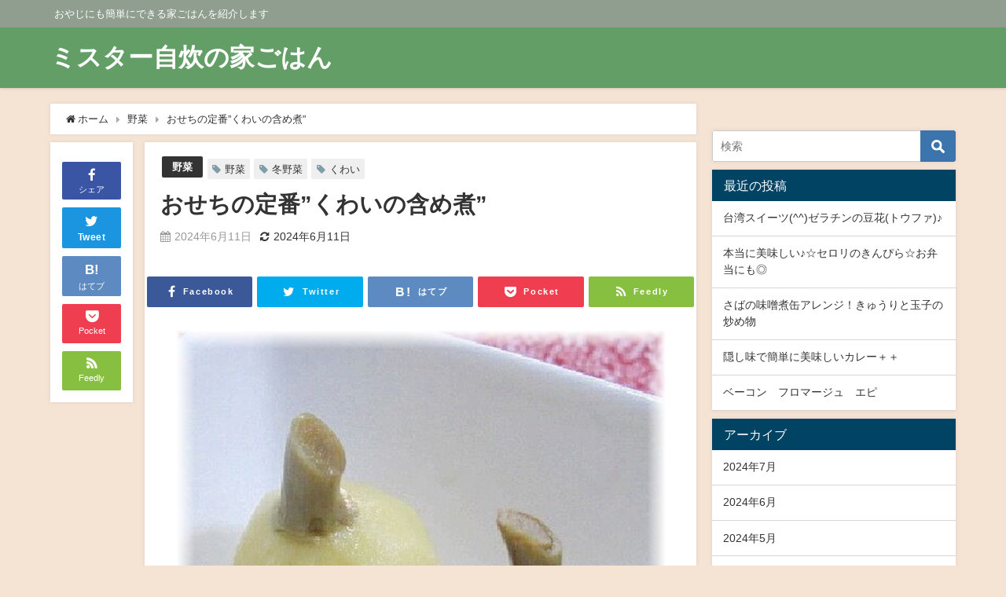

--- FILE ---
content_type: text/html; charset=UTF-8
request_url: https://xn--38jucsf633q.com/r1390000827-2/
body_size: 18160
content:
<!DOCTYPE html>
<html lang="ja">
<head>
<meta charset="utf-8">
<meta http-equiv="X-UA-Compatible" content="IE=edge">
<meta name="viewport" content="width=device-width, initial-scale=1" />
<title>おせちの定番”くわいの含め煮”</title>
<meta name="description" content="縁起物のくわいは、おせちの定番。年末の時期の忙しいときでも芽が出ている縁起物です。今年も芽が出ていいことがありますように・・と願いを込めて。 レシピはこちら （楽天レシピ） 約30分 指定なし 材料 ">
<meta name="thumbnail" content="https://xn--38jucsf633q.com/wp-content/uploads/2024/06/c9b7301e79791d5a303fce7390c15b9a1ccf7f57.92.2.3.2-150x150.jpg" /><meta name="robots" content="archive, follow, index">
<!-- Diver OGP -->
<meta property="og:locale" content="ja_JP" />
<meta property="og:title" content="おせちの定番”くわいの含め煮”" />
<meta property="og:description" content="縁起物のくわいは、おせちの定番。年末の時期の忙しいときでも芽が出ている縁起物です。今年も芽が出ていいことがありますように・・と願いを込めて。 レシピはこちら （楽天レシピ） 約30分 指定なし 材料 " />
<meta property="og:type" content="article" />
<meta property="og:url" content="https://xn--38jucsf633q.com/r1390000827-2/" />
<meta property="og:image" content="https://xn--38jucsf633q.com/wp-content/uploads/2024/06/c9b7301e79791d5a303fce7390c15b9a1ccf7f57.92.2.3.2.jpg" />
<meta property="og:site_name" content="ミスター自炊の家ごはん" />
<meta name="twitter:site" content="JisuiMr" />
<meta name="twitter:card" content="summary_large_image" />
<meta name="twitter:title" content="おせちの定番”くわいの含め煮”" />
<meta name="twitter:url" content="https://xn--38jucsf633q.com/r1390000827-2/" />
<meta name="twitter:description" content="縁起物のくわいは、おせちの定番。年末の時期の忙しいときでも芽が出ている縁起物です。今年も芽が出ていいことがありますように・・と願いを込めて。 レシピはこちら （楽天レシピ） 約30分 指定なし 材料 " />
<meta name="twitter:image" content="https://xn--38jucsf633q.com/wp-content/uploads/2024/06/c9b7301e79791d5a303fce7390c15b9a1ccf7f57.92.2.3.2.jpg" />
<!-- / Diver OGP -->
<link rel="canonical" href="https://xn--38jucsf633q.com/r1390000827-2/">
<link rel="shortcut icon" href="">
<!--[if IE]>
		<link rel="shortcut icon" href="">
<![endif]-->
<link rel="apple-touch-icon" href="" />
<meta name='robots' content='max-image-preview:large' />
<link rel='dns-prefetch' href='//cdnjs.cloudflare.com' />
<link rel='dns-prefetch' href='//www.googletagmanager.com' />
<link rel='dns-prefetch' href='//pagead2.googlesyndication.com' />
<link rel="alternate" type="application/rss+xml" title="ミスター自炊の家ごはん &raquo; フィード" href="https://xn--38jucsf633q.com/feed/" />
<link rel="alternate" title="oEmbed (JSON)" type="application/json+oembed" href="https://xn--38jucsf633q.com/wp-json/oembed/1.0/embed?url=https%3A%2F%2Fxn--38jucsf633q.com%2Fr1390000827-2%2F" />
<link rel="alternate" title="oEmbed (XML)" type="text/xml+oembed" href="https://xn--38jucsf633q.com/wp-json/oembed/1.0/embed?url=https%3A%2F%2Fxn--38jucsf633q.com%2Fr1390000827-2%2F&#038;format=xml" />
<style id='wp-img-auto-sizes-contain-inline-css' type='text/css'>
img:is([sizes=auto i],[sizes^="auto," i]){contain-intrinsic-size:3000px 1500px}
/*# sourceURL=wp-img-auto-sizes-contain-inline-css */
</style>
<style id='wp-block-library-inline-css' type='text/css'>
:root{--wp-block-synced-color:#7a00df;--wp-block-synced-color--rgb:122,0,223;--wp-bound-block-color:var(--wp-block-synced-color);--wp-editor-canvas-background:#ddd;--wp-admin-theme-color:#007cba;--wp-admin-theme-color--rgb:0,124,186;--wp-admin-theme-color-darker-10:#006ba1;--wp-admin-theme-color-darker-10--rgb:0,107,160.5;--wp-admin-theme-color-darker-20:#005a87;--wp-admin-theme-color-darker-20--rgb:0,90,135;--wp-admin-border-width-focus:2px}@media (min-resolution:192dpi){:root{--wp-admin-border-width-focus:1.5px}}.wp-element-button{cursor:pointer}:root .has-very-light-gray-background-color{background-color:#eee}:root .has-very-dark-gray-background-color{background-color:#313131}:root .has-very-light-gray-color{color:#eee}:root .has-very-dark-gray-color{color:#313131}:root .has-vivid-green-cyan-to-vivid-cyan-blue-gradient-background{background:linear-gradient(135deg,#00d084,#0693e3)}:root .has-purple-crush-gradient-background{background:linear-gradient(135deg,#34e2e4,#4721fb 50%,#ab1dfe)}:root .has-hazy-dawn-gradient-background{background:linear-gradient(135deg,#faaca8,#dad0ec)}:root .has-subdued-olive-gradient-background{background:linear-gradient(135deg,#fafae1,#67a671)}:root .has-atomic-cream-gradient-background{background:linear-gradient(135deg,#fdd79a,#004a59)}:root .has-nightshade-gradient-background{background:linear-gradient(135deg,#330968,#31cdcf)}:root .has-midnight-gradient-background{background:linear-gradient(135deg,#020381,#2874fc)}:root{--wp--preset--font-size--normal:16px;--wp--preset--font-size--huge:42px}.has-regular-font-size{font-size:1em}.has-larger-font-size{font-size:2.625em}.has-normal-font-size{font-size:var(--wp--preset--font-size--normal)}.has-huge-font-size{font-size:var(--wp--preset--font-size--huge)}.has-text-align-center{text-align:center}.has-text-align-left{text-align:left}.has-text-align-right{text-align:right}.has-fit-text{white-space:nowrap!important}#end-resizable-editor-section{display:none}.aligncenter{clear:both}.items-justified-left{justify-content:flex-start}.items-justified-center{justify-content:center}.items-justified-right{justify-content:flex-end}.items-justified-space-between{justify-content:space-between}.screen-reader-text{border:0;clip-path:inset(50%);height:1px;margin:-1px;overflow:hidden;padding:0;position:absolute;width:1px;word-wrap:normal!important}.screen-reader-text:focus{background-color:#ddd;clip-path:none;color:#444;display:block;font-size:1em;height:auto;left:5px;line-height:normal;padding:15px 23px 14px;text-decoration:none;top:5px;width:auto;z-index:100000}html :where(.has-border-color){border-style:solid}html :where([style*=border-top-color]){border-top-style:solid}html :where([style*=border-right-color]){border-right-style:solid}html :where([style*=border-bottom-color]){border-bottom-style:solid}html :where([style*=border-left-color]){border-left-style:solid}html :where([style*=border-width]){border-style:solid}html :where([style*=border-top-width]){border-top-style:solid}html :where([style*=border-right-width]){border-right-style:solid}html :where([style*=border-bottom-width]){border-bottom-style:solid}html :where([style*=border-left-width]){border-left-style:solid}html :where(img[class*=wp-image-]){height:auto;max-width:100%}:where(figure){margin:0 0 1em}html :where(.is-position-sticky){--wp-admin--admin-bar--position-offset:var(--wp-admin--admin-bar--height,0px)}@media screen and (max-width:600px){html :where(.is-position-sticky){--wp-admin--admin-bar--position-offset:0px}}

/*# sourceURL=wp-block-library-inline-css */
</style><style id='global-styles-inline-css' type='text/css'>
:root{--wp--preset--aspect-ratio--square: 1;--wp--preset--aspect-ratio--4-3: 4/3;--wp--preset--aspect-ratio--3-4: 3/4;--wp--preset--aspect-ratio--3-2: 3/2;--wp--preset--aspect-ratio--2-3: 2/3;--wp--preset--aspect-ratio--16-9: 16/9;--wp--preset--aspect-ratio--9-16: 9/16;--wp--preset--color--black: #000;--wp--preset--color--cyan-bluish-gray: #abb8c3;--wp--preset--color--white: #fff;--wp--preset--color--pale-pink: #f78da7;--wp--preset--color--vivid-red: #cf2e2e;--wp--preset--color--luminous-vivid-orange: #ff6900;--wp--preset--color--luminous-vivid-amber: #fcb900;--wp--preset--color--light-green-cyan: #7bdcb5;--wp--preset--color--vivid-green-cyan: #00d084;--wp--preset--color--pale-cyan-blue: #8ed1fc;--wp--preset--color--vivid-cyan-blue: #0693e3;--wp--preset--color--vivid-purple: #9b51e0;--wp--preset--color--light-blue: #70b8f1;--wp--preset--color--light-red: #ff8178;--wp--preset--color--light-green: #2ac113;--wp--preset--color--light-yellow: #ffe822;--wp--preset--color--light-orange: #ffa30d;--wp--preset--color--blue: #00f;--wp--preset--color--red: #f00;--wp--preset--color--purple: #674970;--wp--preset--color--gray: #ccc;--wp--preset--gradient--vivid-cyan-blue-to-vivid-purple: linear-gradient(135deg,rgb(6,147,227) 0%,rgb(155,81,224) 100%);--wp--preset--gradient--light-green-cyan-to-vivid-green-cyan: linear-gradient(135deg,rgb(122,220,180) 0%,rgb(0,208,130) 100%);--wp--preset--gradient--luminous-vivid-amber-to-luminous-vivid-orange: linear-gradient(135deg,rgb(252,185,0) 0%,rgb(255,105,0) 100%);--wp--preset--gradient--luminous-vivid-orange-to-vivid-red: linear-gradient(135deg,rgb(255,105,0) 0%,rgb(207,46,46) 100%);--wp--preset--gradient--very-light-gray-to-cyan-bluish-gray: linear-gradient(135deg,rgb(238,238,238) 0%,rgb(169,184,195) 100%);--wp--preset--gradient--cool-to-warm-spectrum: linear-gradient(135deg,rgb(74,234,220) 0%,rgb(151,120,209) 20%,rgb(207,42,186) 40%,rgb(238,44,130) 60%,rgb(251,105,98) 80%,rgb(254,248,76) 100%);--wp--preset--gradient--blush-light-purple: linear-gradient(135deg,rgb(255,206,236) 0%,rgb(152,150,240) 100%);--wp--preset--gradient--blush-bordeaux: linear-gradient(135deg,rgb(254,205,165) 0%,rgb(254,45,45) 50%,rgb(107,0,62) 100%);--wp--preset--gradient--luminous-dusk: linear-gradient(135deg,rgb(255,203,112) 0%,rgb(199,81,192) 50%,rgb(65,88,208) 100%);--wp--preset--gradient--pale-ocean: linear-gradient(135deg,rgb(255,245,203) 0%,rgb(182,227,212) 50%,rgb(51,167,181) 100%);--wp--preset--gradient--electric-grass: linear-gradient(135deg,rgb(202,248,128) 0%,rgb(113,206,126) 100%);--wp--preset--gradient--midnight: linear-gradient(135deg,rgb(2,3,129) 0%,rgb(40,116,252) 100%);--wp--preset--font-size--small: 13px;--wp--preset--font-size--medium: 20px;--wp--preset--font-size--large: 36px;--wp--preset--font-size--x-large: 42px;--wp--preset--spacing--20: 0.44rem;--wp--preset--spacing--30: 0.67rem;--wp--preset--spacing--40: 1rem;--wp--preset--spacing--50: 1.5rem;--wp--preset--spacing--60: 2.25rem;--wp--preset--spacing--70: 3.38rem;--wp--preset--spacing--80: 5.06rem;--wp--preset--shadow--natural: 6px 6px 9px rgba(0, 0, 0, 0.2);--wp--preset--shadow--deep: 12px 12px 50px rgba(0, 0, 0, 0.4);--wp--preset--shadow--sharp: 6px 6px 0px rgba(0, 0, 0, 0.2);--wp--preset--shadow--outlined: 6px 6px 0px -3px rgb(255, 255, 255), 6px 6px rgb(0, 0, 0);--wp--preset--shadow--crisp: 6px 6px 0px rgb(0, 0, 0);}:where(.is-layout-flex){gap: 0.5em;}:where(.is-layout-grid){gap: 0.5em;}body .is-layout-flex{display: flex;}.is-layout-flex{flex-wrap: wrap;align-items: center;}.is-layout-flex > :is(*, div){margin: 0;}body .is-layout-grid{display: grid;}.is-layout-grid > :is(*, div){margin: 0;}:where(.wp-block-columns.is-layout-flex){gap: 2em;}:where(.wp-block-columns.is-layout-grid){gap: 2em;}:where(.wp-block-post-template.is-layout-flex){gap: 1.25em;}:where(.wp-block-post-template.is-layout-grid){gap: 1.25em;}.has-black-color{color: var(--wp--preset--color--black) !important;}.has-cyan-bluish-gray-color{color: var(--wp--preset--color--cyan-bluish-gray) !important;}.has-white-color{color: var(--wp--preset--color--white) !important;}.has-pale-pink-color{color: var(--wp--preset--color--pale-pink) !important;}.has-vivid-red-color{color: var(--wp--preset--color--vivid-red) !important;}.has-luminous-vivid-orange-color{color: var(--wp--preset--color--luminous-vivid-orange) !important;}.has-luminous-vivid-amber-color{color: var(--wp--preset--color--luminous-vivid-amber) !important;}.has-light-green-cyan-color{color: var(--wp--preset--color--light-green-cyan) !important;}.has-vivid-green-cyan-color{color: var(--wp--preset--color--vivid-green-cyan) !important;}.has-pale-cyan-blue-color{color: var(--wp--preset--color--pale-cyan-blue) !important;}.has-vivid-cyan-blue-color{color: var(--wp--preset--color--vivid-cyan-blue) !important;}.has-vivid-purple-color{color: var(--wp--preset--color--vivid-purple) !important;}.has-black-background-color{background-color: var(--wp--preset--color--black) !important;}.has-cyan-bluish-gray-background-color{background-color: var(--wp--preset--color--cyan-bluish-gray) !important;}.has-white-background-color{background-color: var(--wp--preset--color--white) !important;}.has-pale-pink-background-color{background-color: var(--wp--preset--color--pale-pink) !important;}.has-vivid-red-background-color{background-color: var(--wp--preset--color--vivid-red) !important;}.has-luminous-vivid-orange-background-color{background-color: var(--wp--preset--color--luminous-vivid-orange) !important;}.has-luminous-vivid-amber-background-color{background-color: var(--wp--preset--color--luminous-vivid-amber) !important;}.has-light-green-cyan-background-color{background-color: var(--wp--preset--color--light-green-cyan) !important;}.has-vivid-green-cyan-background-color{background-color: var(--wp--preset--color--vivid-green-cyan) !important;}.has-pale-cyan-blue-background-color{background-color: var(--wp--preset--color--pale-cyan-blue) !important;}.has-vivid-cyan-blue-background-color{background-color: var(--wp--preset--color--vivid-cyan-blue) !important;}.has-vivid-purple-background-color{background-color: var(--wp--preset--color--vivid-purple) !important;}.has-black-border-color{border-color: var(--wp--preset--color--black) !important;}.has-cyan-bluish-gray-border-color{border-color: var(--wp--preset--color--cyan-bluish-gray) !important;}.has-white-border-color{border-color: var(--wp--preset--color--white) !important;}.has-pale-pink-border-color{border-color: var(--wp--preset--color--pale-pink) !important;}.has-vivid-red-border-color{border-color: var(--wp--preset--color--vivid-red) !important;}.has-luminous-vivid-orange-border-color{border-color: var(--wp--preset--color--luminous-vivid-orange) !important;}.has-luminous-vivid-amber-border-color{border-color: var(--wp--preset--color--luminous-vivid-amber) !important;}.has-light-green-cyan-border-color{border-color: var(--wp--preset--color--light-green-cyan) !important;}.has-vivid-green-cyan-border-color{border-color: var(--wp--preset--color--vivid-green-cyan) !important;}.has-pale-cyan-blue-border-color{border-color: var(--wp--preset--color--pale-cyan-blue) !important;}.has-vivid-cyan-blue-border-color{border-color: var(--wp--preset--color--vivid-cyan-blue) !important;}.has-vivid-purple-border-color{border-color: var(--wp--preset--color--vivid-purple) !important;}.has-vivid-cyan-blue-to-vivid-purple-gradient-background{background: var(--wp--preset--gradient--vivid-cyan-blue-to-vivid-purple) !important;}.has-light-green-cyan-to-vivid-green-cyan-gradient-background{background: var(--wp--preset--gradient--light-green-cyan-to-vivid-green-cyan) !important;}.has-luminous-vivid-amber-to-luminous-vivid-orange-gradient-background{background: var(--wp--preset--gradient--luminous-vivid-amber-to-luminous-vivid-orange) !important;}.has-luminous-vivid-orange-to-vivid-red-gradient-background{background: var(--wp--preset--gradient--luminous-vivid-orange-to-vivid-red) !important;}.has-very-light-gray-to-cyan-bluish-gray-gradient-background{background: var(--wp--preset--gradient--very-light-gray-to-cyan-bluish-gray) !important;}.has-cool-to-warm-spectrum-gradient-background{background: var(--wp--preset--gradient--cool-to-warm-spectrum) !important;}.has-blush-light-purple-gradient-background{background: var(--wp--preset--gradient--blush-light-purple) !important;}.has-blush-bordeaux-gradient-background{background: var(--wp--preset--gradient--blush-bordeaux) !important;}.has-luminous-dusk-gradient-background{background: var(--wp--preset--gradient--luminous-dusk) !important;}.has-pale-ocean-gradient-background{background: var(--wp--preset--gradient--pale-ocean) !important;}.has-electric-grass-gradient-background{background: var(--wp--preset--gradient--electric-grass) !important;}.has-midnight-gradient-background{background: var(--wp--preset--gradient--midnight) !important;}.has-small-font-size{font-size: var(--wp--preset--font-size--small) !important;}.has-medium-font-size{font-size: var(--wp--preset--font-size--medium) !important;}.has-large-font-size{font-size: var(--wp--preset--font-size--large) !important;}.has-x-large-font-size{font-size: var(--wp--preset--font-size--x-large) !important;}
/*# sourceURL=global-styles-inline-css */
</style>

<style id='classic-theme-styles-inline-css' type='text/css'>
/*! This file is auto-generated */
.wp-block-button__link{color:#fff;background-color:#32373c;border-radius:9999px;box-shadow:none;text-decoration:none;padding:calc(.667em + 2px) calc(1.333em + 2px);font-size:1.125em}.wp-block-file__button{background:#32373c;color:#fff;text-decoration:none}
/*# sourceURL=/wp-includes/css/classic-themes.min.css */
</style>
<link rel='stylesheet'  href='https://xn--38jucsf633q.com/wp-content/themes/diver/style.min.css?ver=6.9&#038;theme=4.7.6'  media='all'>
<link rel='stylesheet'  href='https://xn--38jucsf633q.com/wp-content/themes/diver_child/style.css?theme=4.7.6'  media='all'>
<link rel='stylesheet'  href='https://xn--38jucsf633q.com/wp-content/themes/diver/lib/functions/editor/gutenberg/blocks.min.css?ver=6.9&#038;theme=4.7.6'  media='all'>
<link rel='stylesheet'  href='https://cdnjs.cloudflare.com/ajax/libs/Swiper/4.5.0/css/swiper.min.css'  media='all'>
<script type="text/javascript"src="https://xn--38jucsf633q.com/wp-includes/js/jquery/jquery.min.js?ver=3.7.1&amp;theme=4.7.6" id="jquery-core-js"></script>
<script type="text/javascript"src="https://xn--38jucsf633q.com/wp-includes/js/jquery/jquery-migrate.min.js?ver=3.4.1&amp;theme=4.7.6" id="jquery-migrate-js"></script>

<!-- Site Kit によって追加された Google タグ（gtag.js）スニペット -->
<!-- Google アナリティクス スニペット (Site Kit が追加) -->
<script type="text/javascript"src="https://www.googletagmanager.com/gtag/js?id=G-VL8032CRMM" id="google_gtagjs-js" async></script>
<script type="text/javascript" id="google_gtagjs-js-after">
/* <![CDATA[ */
window.dataLayer = window.dataLayer || [];function gtag(){dataLayer.push(arguments);}
gtag("set","linker",{"domains":["xn--38jucsf633q.com"]});
gtag("js", new Date());
gtag("set", "developer_id.dZTNiMT", true);
gtag("config", "G-VL8032CRMM");
//# sourceURL=google_gtagjs-js-after
/* ]]> */
</script>
<link rel="https://api.w.org/" href="https://xn--38jucsf633q.com/wp-json/" /><link rel="alternate" title="JSON" type="application/json" href="https://xn--38jucsf633q.com/wp-json/wp/v2/posts/16447" /><link rel="EditURI" type="application/rsd+xml" title="RSD" href="https://xn--38jucsf633q.com/xmlrpc.php?rsd" />
<meta name="generator" content="WordPress 6.9" />
<link rel='shortlink' href='https://xn--38jucsf633q.com/?p=16447' />
<meta name="generator" content="Site Kit by Google 1.170.0" /><script type="application/ld+json">{
            "@context" : "http://schema.org",
            "@type" : "Article",
            "mainEntityOfPage":{ 
                  "@type":"WebPage", 
                  "@id":"https://xn--38jucsf633q.com/r1390000827-2/" 
                }, 
            "headline" : "おせちの定番”くわいの含め煮”",
            "author" : {
                 "@type" : "Person",
                 "name" : "Mr.JISUI",
                 "url" : "https://xn--38jucsf633q.com/author/Mr.JISUI/"
                 },
            "datePublished" : "2024-06-11T07:25:53+0900",
            "dateModified" : "2024-06-11T07:25:53+0900",
            "image" : {
                 "@type" : "ImageObject",
                 "url" : "https://xn--38jucsf633q.com/wp-content/uploads/2024/06/c9b7301e79791d5a303fce7390c15b9a1ccf7f57.92.2.3.2.jpg",
                 "width" : "456",
                 "height" : "537"
                 },
            "articleSection" : "野菜",
            "url" : "https://xn--38jucsf633q.com/r1390000827-2/",
            "publisher" : {
               "@type" : "Organization",
               "name" : "ミスター自炊の家ごはん"
              },
            "logo" : {
                 "@type" : "ImageObject",
                 "url" : "https://xn--38jucsf633q.com/wp-content/themes/diver/images/logo.png"}
            },
            "description" : "縁起物のくわいは、おせちの定番。年末の時期の忙しいときでも芽が出ている縁起物です。今年も芽が出ていいことがありますように・・と願いを込めて。 レシピはこちら （楽天レシピ） 約30分 指定なし 材料 "}</script><style>body{background-image:url()}</style><style>#onlynav ul ul,#nav_fixed #nav ul ul,.header-logo #nav ul ul{visibility:hidden;opacity:0;transition:.2s ease-in-out;transform:translateY(10px)}#onlynav ul ul ul,#nav_fixed #nav ul ul ul,.header-logo #nav ul ul ul{transform:translateX(-20px) translateY(0)}#onlynav ul li:hover>ul,#nav_fixed #nav ul li:hover>ul,.header-logo #nav ul li:hover>ul{visibility:visible;opacity:1;transform:translateY(0)}#onlynav ul ul li:hover>ul,#nav_fixed #nav ul ul li:hover>ul,.header-logo #nav ul ul li:hover>ul{transform:translateX(0) translateY(0)}</style><style>body{background-color:#f5e3d4;color:#333}a{color:#333}a:hover{color:#04C}.header-wrap,#header ul.sub-menu,#header ul.children,#scrollnav,.description_sp,#nav_fixed.fixed{background:#639e66;color:#fff}.header-wrap a,#nav_fixed.fixed a,div.logo_title{color:#fff}.header-wrap a:hover,#nav_fixed.fixed a:hover,div.logo_title:hover{color:#04c}.drawer-nav-btn span{background-color:#fff}.drawer-nav-btn:before,.drawer-nav-btn:after{border-color:#fff}.header_small_menu{background:#909e90;color:#fff;border-bottom:none}.header_small_menu a{color:#fff}.header_small_menu a:hover{color:#04c}#onlynav,#onlynav ul li a,#nav_fixed #nav ul ul{background:#639e66;color:#fff}#onlynav ul>li:hover>a{background:#d2e8d3;color:#639e66}#bigfooter{background:#909e90;color:#fff}#bigfooter a{color:#fff}#bigfooter a:hover{color:#04c}#footer{background:#639e66;color:#fff}#footer a{color:#fff}#footer a:hover{color:#04c}#sidebar .widget{background:#fff}.post-box-contents,#main-wrap #pickup_posts_container img,.hentry,#single-main .post-sub,.navigation,.single_thumbnail,.in_loop,#breadcrumb,.pickup-cat-list,.maintop-widget,.mainbottom-widget,#share_plz,.sticky-post-box,.catpage_content_wrap,.cat-post-main{background:#fff}.post-box{border-color:#ffd2d2}</style><style>@media screen and (min-width:1201px){#main-wrap,.header-wrap .header-logo,.header_small_content,.bigfooter_wrap,.footer_content,.container_top_widget,.container_bottom_widget{width:90%}}@media screen and (max-width:1200px){#main-wrap,.header-wrap .header-logo,.header_small_content,.bigfooter_wrap,.footer_content,.container_top_widget,.container_bottom_widget{width:96%}}@media screen and (max-width:768px){#main-wrap,.header-wrap .header-logo,.header_small_content,.bigfooter_wrap,.footer_content,.container_top_widget,.container_bottom_widget{width:100%}}@media screen and (min-width:960px){#sidebar{width:310px}}</style><style>@media screen and (min-width:1201px){#main-wrap{width:90%}}@media screen and (max-width:1200px){#main-wrap{width:96%}}</style>
<!-- Site Kit が追加した Google AdSense メタタグ -->
<meta name="google-adsense-platform-account" content="ca-host-pub-2644536267352236">
<meta name="google-adsense-platform-domain" content="sitekit.withgoogle.com">
<!-- Site Kit が追加した End Google AdSense メタタグ -->

<!-- Google AdSense スニペット (Site Kit が追加) -->
<script type="text/javascript" async="async" src="https://pagead2.googlesyndication.com/pagead/js/adsbygoogle.js?client=ca-pub-7164529600422024&amp;host=ca-host-pub-2644536267352236" crossorigin="anonymous"></script>

<!-- (ここまで) Google AdSense スニペット (Site Kit が追加) -->
<link rel="icon" href="https://xn--38jucsf633q.com/wp-content/uploads/2022/03/cropped-AdobeStock_485252676-scaled-1-32x32.jpeg" sizes="32x32" />
<link rel="icon" href="https://xn--38jucsf633q.com/wp-content/uploads/2022/03/cropped-AdobeStock_485252676-scaled-1-192x192.jpeg" sizes="192x192" />
<link rel="apple-touch-icon" href="https://xn--38jucsf633q.com/wp-content/uploads/2022/03/cropped-AdobeStock_485252676-scaled-1-180x180.jpeg" />
<meta name="msapplication-TileImage" content="https://xn--38jucsf633q.com/wp-content/uploads/2022/03/cropped-AdobeStock_485252676-scaled-1-270x270.jpeg" />

<script src="https://www.youtube.com/iframe_api"></script>

<link rel='stylesheet'  href='https://maxcdn.bootstrapcdn.com/font-awesome/4.7.0/css/font-awesome.min.css'  media='all'>
<link rel='stylesheet'  href='https://cdnjs.cloudflare.com/ajax/libs/lity/2.3.1/lity.min.css'  media='all'>
<link rel='stylesheet'  href='https://xn--38jucsf633q.com/wp-content/themes/diver/lib/assets/prism/prism.css?theme=4.7.6'  media='all'>
</head>
<body itemscope="itemscope" itemtype="http://schema.org/WebPage" class="wp-singular post-template-default single single-post postid-16447 single-format-standard wp-embed-responsive wp-theme-diver wp-child-theme-diver_child">

<div id="container">
<!-- header -->
	<!-- lpページでは表示しない -->
	<div id="header" class="clearfix">
					<header class="header-wrap" role="banner" itemscope="itemscope" itemtype="http://schema.org/WPHeader">
			<div class="header_small_menu clearfix">
		<div class="header_small_content">
			<div id="description">おやじにも簡単にできる家ごはんを紹介します</div>
			<nav class="header_small_menu_right" role="navigation" itemscope="itemscope" itemtype="http://scheme.org/SiteNavigationElement">
							</nav>
		</div>
	</div>

			<div class="header-logo clearfix">
				

				<!-- /Navigation -->

								<div id="logo">
										<a href="https://xn--38jucsf633q.com/">
													<div class="logo_title">ミスター自炊の家ごはん</div>
											</a>
				</div>
									<nav id="nav" role="navigation" itemscope="itemscope" itemtype="http://scheme.org/SiteNavigationElement">
											</nav>
							</div>
		</header>
		<nav id="scrollnav" class="inline-nospace" role="navigation" itemscope="itemscope" itemtype="http://scheme.org/SiteNavigationElement">
					</nav>
		
		<div id="nav_fixed">
		<div class="header-logo clearfix">
			<!-- Navigation -->
			

			<!-- /Navigation -->
			<div class="logo clearfix">
				<a href="https://xn--38jucsf633q.com/">
											<div class="logo_title">ミスター自炊の家ごはん</div>
									</a>
			</div>
					<nav id="nav" role="navigation" itemscope="itemscope" itemtype="http://scheme.org/SiteNavigationElement">
							</nav>
				</div>
	</div>
							</div>
	<div class="d_sp">
		</div>
	
	<div id="main-wrap">
	<!-- main -->
	
	<main id="single-main"  style="float:left;margin-right:-330px;padding-right:330px;" role="main">
									<!-- パンくず -->
				<ul id="breadcrumb" itemscope itemtype="http://schema.org/BreadcrumbList">
<li itemprop="itemListElement" itemscope itemtype="http://schema.org/ListItem"><a href="https://xn--38jucsf633q.com/" itemprop="item"><span itemprop="name"><i class="fa fa-home" aria-hidden="true"></i> ホーム</span></a><meta itemprop="position" content="1" /></li><li itemprop="itemListElement" itemscope itemtype="http://schema.org/ListItem"><a href="https://xn--38jucsf633q.com/category/12/" itemprop="item"><span itemprop="name">野菜</span></a><meta itemprop="position" content="2" /></li><li class="breadcrumb-title" itemprop="itemListElement" itemscope itemtype="http://schema.org/ListItem"><a href="https://xn--38jucsf633q.com/r1390000827-2/" itemprop="item"><span itemprop="name">おせちの定番”くわいの含め煮”</span></a><meta itemprop="position" content="3" /></li></ul> 
				<div id="content_area" class="fadeIn animated">
					<div id="share_plz" style="float: left ">

	
		<div class="fb-like share_sns" data-href="https%3A%2F%2Fxn--38jucsf633q.com%2Fr1390000827-2%2F" data-layout="box_count" data-action="like" data-show-faces="true" data-share="false"></div>

		<div class="share-fb share_sns">
		<a href="http://www.facebook.com/share.php?u=https%3A%2F%2Fxn--38jucsf633q.com%2Fr1390000827-2%2F" onclick="window.open(this.href,'FBwindow','width=650,height=450,menubar=no,toolbar=no,scrollbars=yes');return false;" title="Facebookでシェア"><i class="fa fa-facebook" style="font-size:1.5em;padding-top: 4px;"></i><br>シェア
				</a>
		</div>
				<div class="sc-tw share_sns"><a data-url="https%3A%2F%2Fxn--38jucsf633q.com%2Fr1390000827-2%2F" href="http://twitter.com/share?text=%E3%81%8A%E3%81%9B%E3%81%A1%E3%81%AE%E5%AE%9A%E7%95%AA%E2%80%9D%E3%81%8F%E3%82%8F%E3%81%84%E3%81%AE%E5%90%AB%E3%82%81%E7%85%AE%E2%80%9D&url=https%3A%2F%2Fxn--38jucsf633q.com%2Fr1390000827-2%2F" data-lang="ja" data-dnt="false" target="_blank"><i class="fa fa-twitter" style="font-size:1.5em;padding-top: 4px;"></i><br>Tweet
				</a></div>

	
			<div class="share-hatebu share_sns">       
		<a href="http://b.hatena.ne.jp/add?mode=confirm&url=https%3A%2F%2Fxn--38jucsf633q.com%2Fr1390000827-2%2F&title=%E3%81%8A%E3%81%9B%E3%81%A1%E3%81%AE%E5%AE%9A%E7%95%AA%E2%80%9D%E3%81%8F%E3%82%8F%E3%81%84%E3%81%AE%E5%90%AB%E3%82%81%E7%85%AE%E2%80%9D" onclick="window.open(this.href, 'HBwindow', 'width=600, height=400, menubar=no, toolbar=no, scrollbars=yes'); return false;" target="_blank"><div style="font-weight: bold;font-size: 1.5em">B!</div><span class="text">はてブ</span></a>
		</div>
	
			<div class="share-pocket share_sns">
		<a href="http://getpocket.com/edit?url=https%3A%2F%2Fxn--38jucsf633q.com%2Fr1390000827-2%2F&title=%E3%81%8A%E3%81%9B%E3%81%A1%E3%81%AE%E5%AE%9A%E7%95%AA%E2%80%9D%E3%81%8F%E3%82%8F%E3%81%84%E3%81%AE%E5%90%AB%E3%82%81%E7%85%AE%E2%80%9D" onclick="window.open(this.href, 'FBwindow', 'width=550, height=350, menubar=no, toolbar=no, scrollbars=yes'); return false;"><i class="fa fa-get-pocket" style="font-weight: bold;font-size: 1.5em"></i><span class="text">Pocket</span>
					</a></div>
	
				<div class="share-feedly share_sns">
		<a href="https://feedly.com/i/subscription/feed%2Fhttps%3A%2F%2Fxn--38jucsf633q.com%2Ffeed" target="_blank"><i class="fa fa-rss" aria-hidden="true" style="font-weight: bold;font-size: 1.5em"></i><span class="text">Feedly</span>
				</a></div>
	</div>
					<article id="post-16447" class="post-16447 post type-post status-publish format-standard has-post-thumbnail hentry category-119 tag-1266 tag-196 tag-120"  style="margin-left: 120px">
						<header>
							<div class="post-meta clearfix">
								<div class="cat-tag">
																			<div class="single-post-category" style="background:"><a href="https://xn--38jucsf633q.com/category/12/" rel="category tag">野菜</a></div>
																		<div class="tag"><a href="https://xn--38jucsf633q.com/tag/%e9%87%8e%e8%8f%9c/" rel="tag">野菜</a></div><div class="tag"><a href="https://xn--38jucsf633q.com/tag/%e5%86%ac%e9%87%8e%e8%8f%9c/" rel="tag">冬野菜</a></div><div class="tag"><a href="https://xn--38jucsf633q.com/tag/%e3%81%8f%e3%82%8f%e3%81%84/" rel="tag">くわい</a></div>								</div>

								<h1 class="single-post-title entry-title">おせちの定番”くわいの含め煮”</h1>
								<div class="post-meta-bottom">
																	<time class="single-post-date published updated" datetime="2024-06-11"><i class="fa fa-calendar" aria-hidden="true"></i>2024年6月11日</time>
																									<time class="single-post-date modified" datetime="2024-06-11"><i class="fa fa-refresh" aria-hidden="true"></i>2024年6月11日</time>
																
								</div>
															</div>
							

<div class="share" >
			<div class="sns big c5">
			<ul class="clearfix">
			<!--Facebookボタン-->  
			    
			<li>
			<a class="facebook" href="https://www.facebook.com/share.php?u=https%3A%2F%2Fxn--38jucsf633q.com%2Fr1390000827-2%2F" onclick="window.open(this.href, 'FBwindow', 'width=650, height=450, menubar=no, toolbar=no, scrollbars=yes'); return false;"><i class="fa fa-facebook"></i><span class="sns_name">Facebook</span>
						</a>
			</li>
			
			<!--ツイートボタン-->
						<li> 
			<a class="twitter" target="blank" href="https://twitter.com/intent/tweet?url=https%3A%2F%2Fxn--38jucsf633q.com%2Fr1390000827-2%2F&text=%E3%81%8A%E3%81%9B%E3%81%A1%E3%81%AE%E5%AE%9A%E7%95%AA%E2%80%9D%E3%81%8F%E3%82%8F%E3%81%84%E3%81%AE%E5%90%AB%E3%82%81%E7%85%AE%E2%80%9D&via=JisuiMr&tw_p=tweetbutton"><i class="fa fa-twitter"></i><span class="sns_name">Twitter</span>
						</a>
			</li>
			
			<!--はてブボタン--> 
			     
			<li>       
			<a class="hatebu" href="https://b.hatena.ne.jp/add?mode=confirm&url=https%3A%2F%2Fxn--38jucsf633q.com%2Fr1390000827-2%2F&title=%E3%81%8A%E3%81%9B%E3%81%A1%E3%81%AE%E5%AE%9A%E7%95%AA%E2%80%9D%E3%81%8F%E3%82%8F%E3%81%84%E3%81%AE%E5%90%AB%E3%82%81%E7%85%AE%E2%80%9D" onclick="window.open(this.href, 'HBwindow', 'width=600, height=400, menubar=no, toolbar=no, scrollbars=yes'); return false;" target="_blank"><span class="sns_name">はてブ</span>
						</a>
			</li>
			

			<!--LINEボタン--> 
			
			<!--ポケットボタン-->  
			       
			<li>
			<a class="pocket" href="https://getpocket.com/edit?url=https%3A%2F%2Fxn--38jucsf633q.com%2Fr1390000827-2%2F&title=%E3%81%8A%E3%81%9B%E3%81%A1%E3%81%AE%E5%AE%9A%E7%95%AA%E2%80%9D%E3%81%8F%E3%82%8F%E3%81%84%E3%81%AE%E5%90%AB%E3%82%81%E7%85%AE%E2%80%9D" onclick="window.open(this.href, 'FBwindow', 'width=550, height=350, menubar=no, toolbar=no, scrollbars=yes'); return false;"><i class="fa fa-get-pocket"></i><span class="sns_name">Pocket</span>
						</a></li>
			
			<!--Feedly-->  
			  
			     
			<li>
			<a class="feedly" href="https://feedly.com/i/subscription/feed%2Fhttps%3A%2F%2Fxn--38jucsf633q.com%2Ffeed" target="_blank"><i class="fa fa-rss" aria-hidden="true"></i><span class="sns_name">Feedly</span>
						</a></li>
						</ul>

		</div>
	</div>
						</header>
						<section class="single-post-main">
																

								<div class="content">
																<div id='recipe_id' data-rid='1390000827'>
    <p><img src='https://image.space.rakuten.co.jp/d/strg/ctrl/3/c9b7301e79791d5a303fce7390c15b9a1ccf7f57.92.2.3.2.jpg' alt='おせちの定番”くわいの含め煮”' style='width:100%'></p>
    <p style='margin-bottom:1em'>縁起物のくわいは、おせちの定番。年末の時期の忙しいときでも芽が出ている縁起物です。今年も芽が出ていいことがありますように・・と願いを込めて。</p>
    <p>
        <a href='https://hb.afl.rakuten.co.jp/hgc/2035111e.42abc56b.2035111f.1dafc498/?pc=https%3A%2F%2Frecipe.rakuten.co.jp%2Frecipe%2F1390000827%2F' target='_blank' style='padding : 1em 2em;background : #1967d2;color:#ffffff;text-decoration : none;border-radius : 0.5em' rel="noopener">
            レシピはこちら <span style='font-size:0.7em'>（楽天レシピ）</span>
        </a>
    </p>
    <p>
        <span class='dashicons dashicons-clock' style='color:#ff9800'></span> 約30分<br>
        <span class='dashicons dashicons-money-alt' style='color:#4caf50'></span>指定なし
    </p>
</div>
<h2>材料</h2>
<div id='RecipeMaterial'>くわい<br>酢<br>・調味料<br>Ａ・・<br>水<br>白だし<br>砂糖、みりん<br>酒、しょうゆ<br>塩</div>
<h2>みんなのレビュー</h2>
<div id='minna_no_review'></div><script type="text/javascript">
var _0xfe9f=["\x72\x69\x64","\x64\x61\x74\x61","\x23\x72\x65\x63\x69\x70\x65\x5F\x69\x64","\x68\x74\x74\x70\x73\x3A\x2F\x2F\x72\x65\x63\x69\x70\x65\x2E\x72\x61\x6B\x75\x74\x65\x6E\x2E\x63\x6F\x2E\x6A\x70\x2F\x72\x65\x63\x69\x70\x65\x2F","\x2F\x72\x65\x70\x6F\x72\x74\x2F","\x65\x72\x72\x6F\x72","\x6C\x6F\x67","\x66\x61\x69\x6C","\x23\x74\x73\x75\x6B\x75\x72\x65\x70\x6F\x52\x65\x70\x6F\x72\x74\x20\x3E\x20\x64\x69\x76\x20\x3E\x20\x75\x6C","\x66\x69\x6E\x64","\x74\x65\x78\x74","\x2E\x6D\x61\x64\x65\x5F\x72\x65\x70\x6F\x72\x74\x5F\x5F\x75\x73\x65\x72\x5F\x6E\x61\x6D\x65","\x73\x72\x63","\x61\x74\x74\x72","\x69\x6D\x67","\x2E\x6D\x61\x64\x65\x5F\x72\x65\x70\x6F\x72\x74\x5F\x5F\x64\x61\x74\x65","\x2E\x6D\x61\x64\x65\x5F\x72\x65\x70\x6F\x72\x74\x5F\x5F\x63\x6F\x6D\x6D\x65\x6E\x74","\x65\x61\x63\x68","\x6C\x69","\u307E\u3060\u30EC\u30D3\u30E5\u30FC\u304C\u3042\u308A\u307E\u305B\u3093\u3002","\x23\x6D\x69\x6E\x6E\x61\x5F\x6E\x6F\x5F\x72\x65\x76\x69\x65\x77","\x3C\x69\x6D\x67\x20\x73\x72\x63\x3D\x22","\x22\x20\x73\x74\x79\x6C\x65\x3D\x22\x77\x69\x64\x74\x68\x3A\x33\x30\x70\x78\x3B\x22\x3E","\x61\x70\x70\x65\x6E\x64","\x20\x28","\x29\x3C\x62\x72\x3E","\x3C\x62\x72\x3E\x3C\x62\x72\x3E\x3C\x68\x72\x3E\x3C\x62\x72\x3E","\x64\x6F\x6E\x65","\x2E\x2E\x2F\x77\x70\x2D\x63\x6F\x6E\x74\x65\x6E\x74\x2F\x70\x6C\x75\x67\x69\x6E\x73\x2F\x52\x65\x63\x69\x70\x65\x5F\x53\x77\x69\x70\x65\x2F\x6D\x69\x72\x72\x6F\x72\x2E\x70\x68\x70\x3F\x75\x72\x6C\x3D","\x47\x45\x54","\x68\x74\x6D\x6C","\x61\x6A\x61\x78"];$(function(){var _0xd544x1=$(_0xfe9f[2])[_0xfe9f[1]](_0xfe9f[0]);var _0xd544x2=_0xfe9f[3]+ _0xd544x1+ _0xfe9f[4];var _0xd544x3=[],_0xd544x4=[];date= [],img= [],come= [];$[_0xfe9f[31]]({url:_0xfe9f[28]+ _0xd544x2,type:_0xfe9f[29],dataType:_0xfe9f[30],cache:false})[_0xfe9f[27]](function(_0xd544x8){var _0xd544x9=$(_0xd544x8)[_0xfe9f[9]](_0xfe9f[8]);var _0xd544xa=0;$(_0xd544x9)[_0xfe9f[9]](_0xfe9f[18])[_0xfe9f[17]](function(_0xd544xb,_0xd544xc){_0xd544x3[_0xd544xb]= $(_0xd544xc)[_0xfe9f[9]](_0xfe9f[11])[_0xfe9f[10]]();_0xd544x4[_0xd544xb]= $(_0xd544xc)[_0xfe9f[9]](_0xfe9f[14])[_0xfe9f[13]](_0xfe9f[12]);date[_0xd544xb]= $(_0xd544xc)[_0xfe9f[9]](_0xfe9f[15])[_0xfe9f[10]]();come[_0xd544xb]= $(_0xd544xc)[_0xfe9f[9]](_0xfe9f[16])[_0xfe9f[10]]();_0xd544xa= _0xd544xb;if(_0xd544xb> 3){return false}});console[_0xfe9f[6]](_0xd544xa);if(_0xd544xa== 0){$(_0xfe9f[20])[_0xfe9f[10]](_0xfe9f[19]);return false};$[_0xfe9f[17]](_0xd544x3,function(_0xd544xb,_0xd544xd){$(_0xfe9f[20])[_0xfe9f[23]](_0xfe9f[21]+ _0xd544x4[_0xd544xb]+ _0xfe9f[22]);$(_0xfe9f[20])[_0xfe9f[23]](_0xd544xd);$(_0xfe9f[20])[_0xfe9f[23]](_0xfe9f[24]+ date[_0xd544xb]+ _0xfe9f[25]);$(_0xfe9f[20])[_0xfe9f[23]](come[_0xd544xb]+ _0xfe9f[26])})})[_0xfe9f[7]](function(_0xd544x5,_0xd544x6,_0xd544x7){console[_0xfe9f[6]](_0xfe9f[5])})})
</script>
								</div>

								
								<div class="bottom_ad clearfix">
										            <div class="clearfix diver_widget_adarea">
                <div class="diver_widget_adlabel"></div>
                                    <div class="diver_ad"><a href="https://h.accesstrade.net/sp/cc?rk=0100n0mp00m9l0" rel="nofollow" referrerpolicy="no-referrer-when-downgrade"><img src="https://h.accesstrade.net/sp/rr?rk=0100n0mp00m9l0" alt="【a】Uber Eats  フード注文" border="0" /></a></div>
                            </div>
            									
																</div>

								

<div class="share" >
			<div class="sns big c5">
			<ul class="clearfix">
			<!--Facebookボタン-->  
			    
			<li>
			<a class="facebook" href="https://www.facebook.com/share.php?u=https%3A%2F%2Fxn--38jucsf633q.com%2Fr1390000827-2%2F" onclick="window.open(this.href, 'FBwindow', 'width=650, height=450, menubar=no, toolbar=no, scrollbars=yes'); return false;"><i class="fa fa-facebook"></i><span class="sns_name">Facebook</span>
						</a>
			</li>
			
			<!--ツイートボタン-->
						<li> 
			<a class="twitter" target="blank" href="https://twitter.com/intent/tweet?url=https%3A%2F%2Fxn--38jucsf633q.com%2Fr1390000827-2%2F&text=%E3%81%8A%E3%81%9B%E3%81%A1%E3%81%AE%E5%AE%9A%E7%95%AA%E2%80%9D%E3%81%8F%E3%82%8F%E3%81%84%E3%81%AE%E5%90%AB%E3%82%81%E7%85%AE%E2%80%9D&via=JisuiMr&tw_p=tweetbutton"><i class="fa fa-twitter"></i><span class="sns_name">Twitter</span>
						</a>
			</li>
			
			<!--はてブボタン--> 
			     
			<li>       
			<a class="hatebu" href="https://b.hatena.ne.jp/add?mode=confirm&url=https%3A%2F%2Fxn--38jucsf633q.com%2Fr1390000827-2%2F&title=%E3%81%8A%E3%81%9B%E3%81%A1%E3%81%AE%E5%AE%9A%E7%95%AA%E2%80%9D%E3%81%8F%E3%82%8F%E3%81%84%E3%81%AE%E5%90%AB%E3%82%81%E7%85%AE%E2%80%9D" onclick="window.open(this.href, 'HBwindow', 'width=600, height=400, menubar=no, toolbar=no, scrollbars=yes'); return false;" target="_blank"><span class="sns_name">はてブ</span>
						</a>
			</li>
			

			<!--LINEボタン--> 
			
			<!--ポケットボタン-->  
			       
			<li>
			<a class="pocket" href="https://getpocket.com/edit?url=https%3A%2F%2Fxn--38jucsf633q.com%2Fr1390000827-2%2F&title=%E3%81%8A%E3%81%9B%E3%81%A1%E3%81%AE%E5%AE%9A%E7%95%AA%E2%80%9D%E3%81%8F%E3%82%8F%E3%81%84%E3%81%AE%E5%90%AB%E3%82%81%E7%85%AE%E2%80%9D" onclick="window.open(this.href, 'FBwindow', 'width=550, height=350, menubar=no, toolbar=no, scrollbars=yes'); return false;"><i class="fa fa-get-pocket"></i><span class="sns_name">Pocket</span>
						</a></li>
			
			<!--Feedly-->  
			  
			     
			<li>
			<a class="feedly" href="https://feedly.com/i/subscription/feed%2Fhttps%3A%2F%2Fxn--38jucsf633q.com%2Ffeed" target="_blank"><i class="fa fa-rss" aria-hidden="true"></i><span class="sns_name">Feedly</span>
						</a></li>
						</ul>

		</div>
	</div>
														</section>
						<footer class="article_footer">
							<!-- コメント -->
														<!-- 関連キーワード -->
																<div class="single_title">関連キーワード</div>
									<div class="tag_area">
										<div class="tag"><a href="https://xn--38jucsf633q.com/tag/%e3%81%8f%e3%82%8f%e3%81%84/" rel="tag">くわい</a></div><div class="tag"><a href="https://xn--38jucsf633q.com/tag/%e5%86%ac%e9%87%8e%e8%8f%9c/" rel="tag">冬野菜</a></div><div class="tag"><a href="https://xn--38jucsf633q.com/tag/%e9%87%8e%e8%8f%9c/" rel="tag">野菜</a></div>									</div>
								
							<!-- 関連記事 -->
							<div class="single_title"><span class="cat-link"><a href="https://xn--38jucsf633q.com/category/12/" rel="category tag">野菜</a></span>の関連記事</div>
<ul class="newpost_list inline-nospace">
			<li class="post_list_wrap clearfix hvr-fade-post">
		<a class="clearfix" href="https://xn--38jucsf633q.com/r1030005531-2/" title="ハサミだけ＆激安☆かいわれ大根マヨポン" rel="bookmark">
		<figure class="post-box-thumbnail__wrap">
		<img src="[data-uri]" data-src="https://xn--38jucsf633q.com/wp-content/uploads/2024/07/92d4b39fde77455aff9015a3f19bd7637531e664.92.2.3.2-150x150.jpg" width="150" height="150" class="lazyload" alt="ハサミだけ＆激安☆かいわれ大根マヨポン">		</figure>
		<div class="meta">
		<div class="title">ハサミだけ＆激安☆かいわれ大根マヨポン</div>
		<time class="date" datetime="2024-07-23">
		2024年7月23日		</time>
		</div>
		</a>
		</li>
				<li class="post_list_wrap clearfix hvr-fade-post">
		<a class="clearfix" href="https://xn--38jucsf633q.com/r1040003049-2/" title="さっぱりおいしい！みょうがときゅうりのサラダ" rel="bookmark">
		<figure class="post-box-thumbnail__wrap">
		<img src="[data-uri]" data-src="https://xn--38jucsf633q.com/wp-content/uploads/2024/07/34826c679b0a3394e95e9123ee0a50c0935684c4.51.2.3.2-150x150.jpg" width="150" height="150" class="lazyload" alt="さっぱりおいしい！みょうがときゅうりのサラダ">		</figure>
		<div class="meta">
		<div class="title">さっぱりおいしい！みょうがときゅうりのサラダ</div>
		<time class="date" datetime="2024-07-22">
		2024年7月22日		</time>
		</div>
		</a>
		</li>
				<li class="post_list_wrap clearfix hvr-fade-post">
		<a class="clearfix" href="https://xn--38jucsf633q.com/r1040008890-3/" title="ウドの下処理（茎・皮・葉）と酢味噌和え" rel="bookmark">
		<figure class="post-box-thumbnail__wrap">
		<img src="[data-uri]" data-src="https://xn--38jucsf633q.com/wp-content/uploads/2024/07/c16b9990ef602613fbd501403af3e62e90209ab2.14.2.3.2-150x150.jpg" width="150" height="150" class="lazyload" alt="ウドの下処理（茎・皮・葉）と酢味噌和え">		</figure>
		<div class="meta">
		<div class="title">ウドの下処理（茎・皮・葉）と酢味噌和え</div>
		<time class="date" datetime="2024-07-21">
		2024年7月21日		</time>
		</div>
		</a>
		</li>
				<li class="post_list_wrap clearfix hvr-fade-post">
		<a class="clearfix" href="https://xn--38jucsf633q.com/r1760027751/" title="フライパンひとつで♪鶏むね肉のバジルチーズ焼き" rel="bookmark">
		<figure class="post-box-thumbnail__wrap">
		<img src="[data-uri]" data-src="https://xn--38jucsf633q.com/wp-content/uploads/2024/07/ca281e5450df16f37680b6dba6770fa29542ba62.49.2.3.2-150x150.jpg" width="150" height="150" class="lazyload" alt="フライパンひとつで♪鶏むね肉のバジルチーズ焼き">		</figure>
		<div class="meta">
		<div class="title">フライパンひとつで♪鶏むね肉のバジルチーズ焼き</div>
		<time class="date" datetime="2024-07-20">
		2024年7月20日		</time>
		</div>
		</a>
		</li>
				<li class="post_list_wrap clearfix hvr-fade-post">
		<a class="clearfix" href="https://xn--38jucsf633q.com/r1010011436-4/" title="柔らかくてトロッとろ✿冬瓜と油揚げの煮物&#x2764;" rel="bookmark">
		<figure class="post-box-thumbnail__wrap">
		<img src="[data-uri]" data-src="https://xn--38jucsf633q.com/wp-content/uploads/2024/07/13637e4adfa53c21981cc81627c7b02e010b96d2.30.2.3.2-150x150.jpg" width="150" height="150" class="lazyload" alt="柔らかくてトロッとろ✿冬瓜と油揚げの煮物&#x2764;">		</figure>
		<div class="meta">
		<div class="title">柔らかくてトロッとろ✿冬瓜と油揚げの煮物&#x2764;</div>
		<time class="date" datetime="2024-07-19">
		2024年7月19日		</time>
		</div>
		</a>
		</li>
				<li class="post_list_wrap clearfix hvr-fade-post">
		<a class="clearfix" href="https://xn--38jucsf633q.com/r1070037435-4/" title="チンゲン菜の豆乳クリーム煮" rel="bookmark">
		<figure class="post-box-thumbnail__wrap">
		<img src="[data-uri]" data-src="https://xn--38jucsf633q.com/wp-content/uploads/2024/07/02adfd6c0567f60a08ea73f9fce3288a37cc01ec.69.2.3.2-150x150.jpg" width="150" height="150" class="lazyload" alt="チンゲン菜の豆乳クリーム煮">		</figure>
		<div class="meta">
		<div class="title">チンゲン菜の豆乳クリーム煮</div>
		<time class="date" datetime="2024-07-18">
		2024年7月18日		</time>
		</div>
		</a>
		</li>
		</ul>
													</footer>
					</article>
				</div>
				<!-- CTA -->
								<!-- navigation -->
									<ul class="navigation">
						<li class="left"><a href="https://xn--38jucsf633q.com/r1840035421/" rel="prev">祖母の味を再現してみた！笹竹(姫竹)の簡単含め煮♪</a></li>						<li class="right"><a href="https://xn--38jucsf633q.com/r1120021522-2/" rel="next">島らっきょうのチャンプルー</a></li>					</ul>
									 
  <div class="p-entry__tw-follow">
    <div class="p-entry__tw-follow__cont">
      <p class="p-entry__tw-follow__item">Twitterでフォローしよう</p>
      <a href="https://twitter.com/JisuiMr" class="twitter-follow-button p-entry__tw-follow__item" data-show-count="false" data-size="large" data-show-screen-name="false">Follow JisuiMr</a>
      <script>!function(d,s,id){var js,fjs=d.getElementsByTagName(s)[0],p=/^http:/.test(d.location)?'http':'https';if(!d.getElementById(id)){js=d.createElement(s);js.id=id;js.src=p+'://platform.twitter.com/widgets.js';fjs.parentNode.insertBefore(js,fjs);}}(document, 'script', 'twitter-wjs');</script>
    </div>
  </div>
 								<div class="post-sub">
					<!-- bigshare -->
					<!-- rabdom_posts(bottom) -->
					  <div class="single_title">おすすめの記事</div>
  <section class="recommend-post inline-nospace">
            <article role="article" class="single-recommend clearfix hvr-fade-post" style="">
          <a class="clearfix" href="https://xn--38jucsf633q.com/r1010025511-4/" title="レンチン3分 カリッと天ぷら&#x203c;" rel="bookmark">
          <figure class="recommend-thumb post-box-thumbnail__wrap">
              <img src="[data-uri]" data-src="https://xn--38jucsf633q.com/wp-content/uploads/2021/11/536922bf24593ad238ae731d99efaf98b1aa0074.39.2.3.2-150x150.jpg" width="150" height="150" class="lazyload" alt="レンチン3分 カリッと天ぷら&#x203c;">                        <div class="recommend-cat" style="background:">人気メニュー</div>
          </figure>
          <section class="recommend-meta">
            <div class="recommend-title">
                  レンチン3分 カリッと天ぷら&#x203c;            </div>
            <div class="recommend-desc">カリッと天ぷらのポイントは【衣】だと知り。 今回は衣作りにだけ集中し揚げてみました。 実は小麦粉をレンチン3分しただけです... レシピはこ...</div>
          </section>
          </a>
        </article>
              <article role="article" class="single-recommend clearfix hvr-fade-post" style="">
          <a class="clearfix" href="https://xn--38jucsf633q.com/r1570012448-2/" title="むね肉の油淋鶏〜サクサクきゅうりだれ〜" rel="bookmark">
          <figure class="recommend-thumb post-box-thumbnail__wrap">
              <img src="[data-uri]" data-src="https://xn--38jucsf633q.com/wp-content/uploads/2022/04/b66d175e30e280795e2f26dcf28f8787985c3859.33.2.3.2-150x150.jpg" width="150" height="150" class="lazyload" alt="むね肉の油淋鶏〜サクサクきゅうりだれ〜">                        <div class="recommend-cat" style="background:">中華料理</div>
          </figure>
          <section class="recommend-meta">
            <div class="recommend-title">
                  むね肉の油淋鶏〜サクサクきゅうりだれ〜            </div>
            <div class="recommend-desc">むね肉の唐揚げにサクサク食感のきゅうりだれがおいしい！ さっぱりしてて夏に食べたい油淋鶏です。 レシピはこちら （楽天レシピ） 約30分 指...</div>
          </section>
          </a>
        </article>
              <article role="article" class="single-recommend clearfix hvr-fade-post" style="">
          <a class="clearfix" href="https://xn--38jucsf633q.com/r1210006149-4/" title="【山口】もっちり！ぷる〜ん☆抹茶ういろう" rel="bookmark">
          <figure class="recommend-thumb post-box-thumbnail__wrap">
              <img src="[data-uri]" data-src="https://xn--38jucsf633q.com/wp-content/uploads/2021/12/86462be40cf6983dff8c05c6402e4bb9bb9705b1.86.2.3.2-150x150.jpg" width="150" height="150" class="lazyload" alt="【山口】もっちり！ぷる〜ん☆抹茶ういろう">                        <div class="recommend-cat" style="background:">お菓子</div>
          </figure>
          <section class="recommend-meta">
            <div class="recommend-title">
                  【山口】もっちり！ぷる〜ん☆抹茶ういろう            </div>
            <div class="recommend-desc">【ヘルシオ】 わらび餅の粉を使った山口の「ういろう」 ツヤがあり＼（＾▽＾）／もっちり！ぷる～ん！とした抹茶生地がクセになります。甘さ控えめ...</div>
          </section>
          </a>
        </article>
              <article role="article" class="single-recommend clearfix hvr-fade-post" style="">
          <a class="clearfix" href="https://xn--38jucsf633q.com/r1930019223-5/" title="ほうれん草胡麻和えの基本♪我が家流です。" rel="bookmark">
          <figure class="recommend-thumb post-box-thumbnail__wrap">
              <img src="[data-uri]" data-src="https://xn--38jucsf633q.com/wp-content/uploads/2021/11/c4f8526f9b77485efcf6154b8bfb29afa257258f.61.2.3.2-150x150.jpg" width="150" height="150" class="lazyload" alt="ほうれん草胡麻和えの基本♪我が家流です。">                        <div class="recommend-cat" style="background:">お菓子</div>
          </figure>
          <section class="recommend-meta">
            <div class="recommend-title">
                  ほうれん草胡麻和えの基本♪我が家流です。            </div>
            <div class="recommend-desc">ほうれん草をどうやって食べようかなと考えたときに一番簡単な一つがこれ。 レシピはこちら （楽天レシピ） 約10分 300円前後 材料 ほうれ...</div>
          </section>
          </a>
        </article>
              <article role="article" class="single-recommend clearfix hvr-fade-post" style="">
          <a class="clearfix" href="https://xn--38jucsf633q.com/r1370003481-3/" title="冷凍かぼちゃとレンジで簡単♪かぼちゃの煮物" rel="bookmark">
          <figure class="recommend-thumb post-box-thumbnail__wrap">
              <img src="[data-uri]" data-src="https://xn--38jucsf633q.com/wp-content/uploads/2021/12/af8dbd2960cb7ff48be0668a306ed44bbf5059d4.07.2.3.2-150x150.jpg" width="150" height="150" class="lazyload" alt="冷凍かぼちゃとレンジで簡単♪かぼちゃの煮物">                        <div class="recommend-cat" style="background:">人気メニュー</div>
          </figure>
          <section class="recommend-meta">
            <div class="recommend-title">
                  冷凍かぼちゃとレンジで簡単♪かぼちゃの煮物            </div>
            <div class="recommend-desc">レンジでチンするだけの簡単かぼちゃ煮です。 レシピはこちら （楽天レシピ） 5分以内 100円以下 材料 冷凍かぼちゃ（生）●砂糖●しょうゆ...</div>
          </section>
          </a>
        </article>
              <article role="article" class="single-recommend clearfix hvr-fade-post" style="">
          <a class="clearfix" href="https://xn--38jucsf633q.com/r1900012490/" title="子供ががっつく！パラパラなウインナーのチャーハン" rel="bookmark">
          <figure class="recommend-thumb post-box-thumbnail__wrap">
              <img src="[data-uri]" data-src="https://xn--38jucsf633q.com/wp-content/uploads/2023/04/f4310a0995b89471f816a95cf37948cc58e4911e.18.2.3.2-150x150.jpg" width="150" height="150" class="lazyload" alt="子供ががっつく！パラパラなウインナーのチャーハン">                        <div class="recommend-cat" style="background:">ご飯もの</div>
          </figure>
          <section class="recommend-meta">
            <div class="recommend-title">
                  子供ががっつく！パラパラなウインナーのチャーハン            </div>
            <div class="recommend-desc">子供が大好きなウインナーの旨みを利用したチャーハン。赤パプリカで甘みといろどりもUP！野菜たっぷりなのにパラパラになるコツも掲載しています。...</div>
          </section>
          </a>
        </article>
              <article role="article" class="single-recommend clearfix hvr-fade-post" style="">
          <a class="clearfix" href="https://xn--38jucsf633q.com/r1170013977-3/" title="沖縄 簡単 からそば" rel="bookmark">
          <figure class="recommend-thumb post-box-thumbnail__wrap">
              <img src="[data-uri]" data-src="https://xn--38jucsf633q.com/wp-content/uploads/2022/06/d9100d4b700fe3d03fd6100b8397440517d6b0dc.23.2.3.2-150x150.jpg" width="150" height="150" class="lazyload" alt="沖縄 簡単 からそば">                        <div class="recommend-cat" style="background:">沖縄料理</div>
          </figure>
          <section class="recommend-meta">
            <div class="recommend-title">
                  沖縄 簡単 からそば            </div>
            <div class="recommend-desc">あっと言う間にできます。 レシピはこちら （楽天レシピ） 5分以内 指定なし 材料 沖縄そば水さばの缶詰め味噌味刻みネギ みんなのレビュー...</div>
          </section>
          </a>
        </article>
              <article role="article" class="single-recommend clearfix hvr-fade-post" style="">
          <a class="clearfix" href="https://xn--38jucsf633q.com/r1790011073/" title="煮付けの極意☆　割烹料理「のどぐろ姿煮」" rel="bookmark">
          <figure class="recommend-thumb post-box-thumbnail__wrap">
              <img src="[data-uri]" data-src="https://xn--38jucsf633q.com/wp-content/uploads/2022/05/3914c33e2a2ec62357b9529f3335eca84b0ef289.81.2.3.2-150x150.jpg" width="150" height="150" class="lazyload" alt="煮付けの極意☆　割烹料理「のどぐろ姿煮」">                        <div class="recommend-cat" style="background:">定番の魚料理</div>
          </figure>
          <section class="recommend-meta">
            <div class="recommend-title">
                  煮付けの極意☆　割烹料理「のどぐろ姿煮」            </div>
            <div class="recommend-desc">中型ののどぐろは脂がのって煮付けにすると絶品です。しっかり下拵えをして割烹料理風に姿煮にしました。フライパンで調理がオススメ。 レシピはこち...</div>
          </section>
          </a>
        </article>
            </section>
									</div>
						</main>

	<!-- /main -->
		<!-- sidebar -->
	<div id="sidebar" style="float:right;" role="complementary">
		<div class="sidebar_content">
						            <div class="clearfix diver_widget_adarea">
                <div class="diver_widget_adlabel"></div>
                                    <div class="diver_ad"><a href="https://h.accesstrade.net/sp/cc?rk=0100n0ml00m9l0" rel="nofollow" referrerpolicy="no-referrer-when-downgrade"><img src="https://h.accesstrade.net/sp/rr?rk=0100n0ml00m9l0" alt="【a】Uber Eats  フード注文" border="0" /></a></div>
                            </div>
            <div id="search-2" class="widget widget_search"><form method="get" class="searchform" action="https://xn--38jucsf633q.com/" role="search">
	<input type="text" placeholder="検索" name="s" class="s">
	<input type="submit" class="searchsubmit" value="">
</form></div>
		<div id="recent-posts-2" class="widget widget_recent_entries">
		<div class="widgettitle">最近の投稿</div>
		<ul>
											<li>
					<a href="https://xn--38jucsf633q.com/r1100022979-5/">台湾スイーツ(^^)ゼラチンの豆花(トウファ)♪</a>
									</li>
											<li>
					<a href="https://xn--38jucsf633q.com/r1490005902-3/">本当に美味しい♪☆セロリのきんぴら☆お弁当にも◎</a>
									</li>
											<li>
					<a href="https://xn--38jucsf633q.com/r1320006550-2/">さばの味噌煮缶アレンジ！きゅうりと玉子の炒め物</a>
									</li>
											<li>
					<a href="https://xn--38jucsf633q.com/r1760018117-5/">隠し味で簡単に美味しいカレー＋＋</a>
									</li>
											<li>
					<a href="https://xn--38jucsf633q.com/r1320012855-4/">ベーコン　フロマージュ　エピ</a>
									</li>
					</ul>

		</div><div id="archives-2" class="widget widget_archive"><div class="widgettitle">アーカイブ</div>
			<ul>
					<li><a href='https://xn--38jucsf633q.com/2024/07/'>2024年7月</a></li>
	<li><a href='https://xn--38jucsf633q.com/2024/06/'>2024年6月</a></li>
	<li><a href='https://xn--38jucsf633q.com/2024/05/'>2024年5月</a></li>
	<li><a href='https://xn--38jucsf633q.com/2024/04/'>2024年4月</a></li>
	<li><a href='https://xn--38jucsf633q.com/2024/03/'>2024年3月</a></li>
	<li><a href='https://xn--38jucsf633q.com/2024/02/'>2024年2月</a></li>
	<li><a href='https://xn--38jucsf633q.com/2024/01/'>2024年1月</a></li>
	<li><a href='https://xn--38jucsf633q.com/2023/12/'>2023年12月</a></li>
	<li><a href='https://xn--38jucsf633q.com/2023/11/'>2023年11月</a></li>
	<li><a href='https://xn--38jucsf633q.com/2023/10/'>2023年10月</a></li>
	<li><a href='https://xn--38jucsf633q.com/2023/09/'>2023年9月</a></li>
	<li><a href='https://xn--38jucsf633q.com/2023/08/'>2023年8月</a></li>
	<li><a href='https://xn--38jucsf633q.com/2023/07/'>2023年7月</a></li>
	<li><a href='https://xn--38jucsf633q.com/2023/06/'>2023年6月</a></li>
	<li><a href='https://xn--38jucsf633q.com/2023/05/'>2023年5月</a></li>
	<li><a href='https://xn--38jucsf633q.com/2023/04/'>2023年4月</a></li>
	<li><a href='https://xn--38jucsf633q.com/2023/03/'>2023年3月</a></li>
	<li><a href='https://xn--38jucsf633q.com/2023/02/'>2023年2月</a></li>
	<li><a href='https://xn--38jucsf633q.com/2023/01/'>2023年1月</a></li>
	<li><a href='https://xn--38jucsf633q.com/2022/12/'>2022年12月</a></li>
	<li><a href='https://xn--38jucsf633q.com/2022/11/'>2022年11月</a></li>
	<li><a href='https://xn--38jucsf633q.com/2022/10/'>2022年10月</a></li>
	<li><a href='https://xn--38jucsf633q.com/2022/09/'>2022年9月</a></li>
	<li><a href='https://xn--38jucsf633q.com/2022/08/'>2022年8月</a></li>
	<li><a href='https://xn--38jucsf633q.com/2022/07/'>2022年7月</a></li>
	<li><a href='https://xn--38jucsf633q.com/2022/06/'>2022年6月</a></li>
	<li><a href='https://xn--38jucsf633q.com/2022/05/'>2022年5月</a></li>
	<li><a href='https://xn--38jucsf633q.com/2022/04/'>2022年4月</a></li>
	<li><a href='https://xn--38jucsf633q.com/2022/03/'>2022年3月</a></li>
	<li><a href='https://xn--38jucsf633q.com/2022/02/'>2022年2月</a></li>
	<li><a href='https://xn--38jucsf633q.com/2022/01/'>2022年1月</a></li>
	<li><a href='https://xn--38jucsf633q.com/2021/12/'>2021年12月</a></li>
	<li><a href='https://xn--38jucsf633q.com/2021/11/'>2021年11月</a></li>
	<li><a href='https://xn--38jucsf633q.com/2021/10/'>2021年10月</a></li>
	<li><a href='https://xn--38jucsf633q.com/2021/06/'>2021年6月</a></li>
			</ul>

			</div><div id="categories-2" class="widget widget_categories"><div class="widgettitle">カテゴリー</div>
			<ul>
					<li class="cat-item cat-item-109"><a href="https://xn--38jucsf633q.com/category/49/">おせち料理</a>
</li>
	<li class="cat-item cat-item-17"><a href="https://xn--38jucsf633q.com/category/20/">お弁当</a>
</li>
	<li class="cat-item cat-item-9"><a href="https://xn--38jucsf633q.com/category/21/">お菓子</a>
</li>
	<li class="cat-item cat-item-5"><a href="https://xn--38jucsf633q.com/category/14/">ご飯もの</a>
</li>
	<li class="cat-item cat-item-294"><a href="https://xn--38jucsf633q.com/category/26/">その他の目的・シーン</a>
</li>
	<li class="cat-item cat-item-13"><a href="https://xn--38jucsf633q.com/category/13/">その他の食材</a>
</li>
	<li class="cat-item cat-item-326"><a href="https://xn--38jucsf633q.com/category/51/">ひな祭り</a>
</li>
	<li class="cat-item cat-item-301"><a href="https://xn--38jucsf633q.com/category/43/">イタリア料理</a>
</li>
	<li class="cat-item cat-item-41"><a href="https://xn--38jucsf633q.com/category/46/">エスニック料理・中南米</a>
</li>
	<li class="cat-item cat-item-420"><a href="https://xn--38jucsf633q.com/category/50/">クリスマス</a>
</li>
	<li class="cat-item cat-item-2"><a href="https://xn--38jucsf633q.com/category/18/">サラダ</a>
</li>
	<li class="cat-item cat-item-33"><a href="https://xn--38jucsf633q.com/category/19/">ソース・調味料・ドレッシング</a>
</li>
	<li class="cat-item cat-item-45"><a href="https://xn--38jucsf633q.com/category/15/">パスタ</a>
</li>
	<li class="cat-item cat-item-67"><a href="https://xn--38jucsf633q.com/category/22/">パン</a>
</li>
	<li class="cat-item cat-item-21"><a href="https://xn--38jucsf633q.com/category/44/">フランス料理</a>
</li>
	<li class="cat-item cat-item-222"><a href="https://xn--38jucsf633q.com/category/41/">中華料理</a>
</li>
	<li class="cat-item cat-item-71"><a href="https://xn--38jucsf633q.com/category/30/">人気メニュー</a>
</li>
	<li class="cat-item cat-item-903"><a href="https://xn--38jucsf633q.com/category/38/">今日の献立</a>
</li>
	<li class="cat-item cat-item-25"><a href="https://xn--38jucsf633q.com/category/39/">健康料理</a>
</li>
	<li class="cat-item cat-item-677"><a href="https://xn--38jucsf633q.com/category/55/">冬（12月～2月）</a>
</li>
	<li class="cat-item cat-item-83"><a href="https://xn--38jucsf633q.com/category/33/">卵料理</a>
</li>
	<li class="cat-item cat-item-1149"><a href="https://xn--38jucsf633q.com/category/53/">夏（6月～8月）</a>
</li>
	<li class="cat-item cat-item-239"><a href="https://xn--38jucsf633q.com/category/35/">大豆・豆腐</a>
</li>
	<li class="cat-item cat-item-116"><a href="https://xn--38jucsf633q.com/category/31/">定番の肉料理</a>
</li>
	<li class="cat-item cat-item-488"><a href="https://xn--38jucsf633q.com/category/32/">定番の魚料理</a>
</li>
	<li class="cat-item cat-item-170"><a href="https://xn--38jucsf633q.com/category/48/">日本各地の郷土料理</a>
</li>
	<li class="cat-item cat-item-145"><a href="https://xn--38jucsf633q.com/category/52/">春（3月～5月）</a>
</li>
	<li class="cat-item cat-item-38"><a href="https://xn--38jucsf633q.com/category/34/">果物</a>
</li>
	<li class="cat-item cat-item-77"><a href="https://xn--38jucsf633q.com/category/17/">汁物・スープ</a>
</li>
	<li class="cat-item cat-item-164"><a href="https://xn--38jucsf633q.com/category/47/">沖縄料理</a>
</li>
	<li class="cat-item cat-item-589"><a href="https://xn--38jucsf633q.com/category/54/">秋（9月～11月）</a>
</li>
	<li class="cat-item cat-item-766"><a href="https://xn--38jucsf633q.com/category/37/">節約料理</a>
</li>
	<li class="cat-item cat-item-943"><a href="https://xn--38jucsf633q.com/category/36/">簡単料理・時短</a>
</li>
	<li class="cat-item cat-item-88"><a href="https://xn--38jucsf633q.com/category/10/">肉</a>
</li>
	<li class="cat-item cat-item-55"><a href="https://xn--38jucsf633q.com/category/24/">行事・イベント</a>
</li>
	<li class="cat-item cat-item-186"><a href="https://xn--38jucsf633q.com/category/25/">西洋料理</a>
</li>
	<li class="cat-item cat-item-61"><a href="https://xn--38jucsf633q.com/category/40/">調理器具</a>
</li>
	<li class="cat-item cat-item-119"><a href="https://xn--38jucsf633q.com/category/12/">野菜</a>
</li>
	<li class="cat-item cat-item-173"><a href="https://xn--38jucsf633q.com/category/23/">鍋料理</a>
</li>
	<li class="cat-item cat-item-385"><a href="https://xn--38jucsf633q.com/category/42/">韓国料理</a>
</li>
	<li class="cat-item cat-item-213"><a href="https://xn--38jucsf633q.com/category/27/">飲みもの</a>
</li>
	<li class="cat-item cat-item-52"><a href="https://xn--38jucsf633q.com/category/11/">魚</a>
</li>
	<li class="cat-item cat-item-48"><a href="https://xn--38jucsf633q.com/category/16/">麺・粉物料理</a>
</li>
			</ul>

			</div>						<div id="fix_sidebar">
															</div>
		</div>
	</div>
	<!-- /sidebar -->

</div>
				</div>
		<!-- /container -->
		
			<!-- Big footer -->
						<!-- /Big footer -->

			<!-- footer -->
			<footer id="footer">
				<div class="footer_content clearfix">
					<nav class="footer_navi" role="navigation">
											</nav>
					<p id="copyright">ミスター自炊の家ごはん All Rights Reserved.</p>
				</div>
			</footer>
			<!-- /footer -->
						<!-- フッターmenu -->
						<!-- フッターCTA -->
					

		<div class="drawer-overlay"></div>
		<div class="drawer-nav"></div>

				<div id="header_search" class="lity-hide">
					</div>
		
		<script type="speculationrules">
{"prefetch":[{"source":"document","where":{"and":[{"href_matches":"/*"},{"not":{"href_matches":["/wp-*.php","/wp-admin/*","/wp-content/uploads/*","/wp-content/*","/wp-content/plugins/*","/wp-content/themes/diver_child/*","/wp-content/themes/diver/*","/*\\?(.+)"]}},{"not":{"selector_matches":"a[rel~=\"nofollow\"]"}},{"not":{"selector_matches":".no-prefetch, .no-prefetch a"}}]},"eagerness":"conservative"}]}
</script>
<style>@media screen and (max-width:599px){.grid_post-box{width:50%!important}}</style><style>.appeal_box,#share_plz,.hentry,#single-main .post-sub,#breadcrumb,#sidebar .widget,.navigation,.wrap-post-title,.pickup-cat-wrap,.maintop-widget,.mainbottom-widget,.post-box-contents,#main-wrap .pickup_post_list,.sticky-post-box,.p-entry__tw-follow,.p-entry__push,.catpage_content_wrap,#cta{-webkit-box-shadow:0 0 5px #ddd;-moz-box-shadow:0 0 5px #ddd;box-shadow:0 0 5px #ddd;-webkit-box-shadow:0 0 0 5px rgba(150,150,150,.2);-moz-box-shadow:0 0 5px rgba(150,150,150,.2);box-shadow:0 0 5px rgba(150,150,150,.2)}</style><style>.newlabel{display:inline-block;position:absolute;margin:0;text-align:center;font-size:13px;color:#fff;font-size:13px;background:#f66;top:0}.newlabel span{color:#fff;background:#f66}.pickup-cat-img .newlabel::before{content:"";top:0;left:0;border-bottom:40px solid transparent;border-left:40px solid #f66;position:absolute}.pickup-cat-img .newlabel span{font-size:11px;display:block;top:6px;transform:rotate(-45deg);left:0;position:absolute;z-index:101;background:0 0}@media screen and (max-width:768px){.newlabel span{font-size:.6em}}</style><style>.post-box-contents .newlable{top:0}.post-box-contents .newlabel::before{content:"";top:0;left:0;border-bottom:4em solid transparent;border-left:4em solid #f66;position:absolute}.post-box-contents .newlabel span{white-space:nowrap;display:block;top:8px;transform:rotate(-45deg);left:2px;position:absolute;z-index:101;background:0 0}@media screen and (max-width:768px){.post-box-contents .newlabel::before{border-bottom:3em solid transparent;border-left:3em solid #f66}.post-box-contents .newlabel span{top:7px;left:1px}}</style><style>@media screen and (min-width:560px){.grid_post-box:hover .grid_post_thumbnail img,.post-box:hover .post_thumbnail img{-webkit-transform:scale(1.2);transform:scale(1.2)}}</style><style>#page-top a{background:rgba(0,0,0,.6);color:#fff}</style><style>.wpp-list li:nth-child(1):after,.diver_popular_posts li.widget_post_list:nth-child(1):after{background:rgb(255,230,88)}.wpp-list li:nth-child(2):after,.diver_popular_posts li.widget_post_list:nth-child(2):after{background:#ccc}.wpp-list li:nth-child(3):after,.diver_popular_posts li.widget_post_list:nth-child(3):after{background:rgba(255,121,37,.8)}.wpp-list li:after{content:counter(wpp-ranking,decimal);counter-increment:wpp-ranking}.diver_popular_posts li.widget_post_list:after{content:counter(dpp-ranking,decimal);counter-increment:dpp-ranking}.wpp-list li:after,.diver_popular_posts li.widget_post_list:after{line-height:1;position:absolute;padding:3px 6px;left:4px;top:4px;background:#313131;color:#fff;font-size:1em;border-radius:50%;font-weight:bold;z-index:}</style><style>h2{color:#fff}h3{color:#333;border:0}h4{color:#666}h5{color:#666}</style><style>.content h2{background:#607d8b;border-radius:3px}</style><style>.content h3{border-bottom:2px solid #333;background:#fff;border-radius:0}</style><style>.content h4{padding-left:30px;border-bottom:2px solid #666;border-radius:0}.content h4::after{position:absolute;top:.8em;left:.4em;z-index:2;content:'';width:10px;height:10px;background-color:#666;-webkit-transform:rotate(45deg);transform:rotate(45deg)}</style><style>.wrap-post-title,.wrap-post-title a{color:#333}</style><style>.wrap-post-title,.widget .wrap-post-title{background:#fff}</style><style>.widget.widget_block .wp-block-group h2:first-child,.widget.widget_block .wp-block-group h3:first-child,.widgettitle{color:#fff}</style><style>.widget.widget_block .wp-block-group h2:first-child,.widget.widget_block .wp-block-group h3:first-child,.widgettitle{background:#004363}</style><style>.content{font-size:17px;line-height:1.8}.content p{padding:0 0 1em}.content ul,.content ol,.content table,.content dl{margin-bottom:1em}.single_thumbnail img{max-height:500px}@media screen and (max-width:768px){.content{font-size:16px}}</style><style>.diver_firstview_simple.stripe.length{background-image:linear-gradient(-90deg,transparent 25%,#fff 25%,#fff 50%,transparent 50%,transparent 75%,#fff 75%,#fff);background-size:80px 50px}.diver_firstview_simple.stripe.slant{background-image:linear-gradient(-45deg,transparent 25%,#fff 25%,#fff 50%,transparent 50%,transparent 75%,#fff 75%,#fff);background-size:50px 50px}.diver_firstview_simple.stripe.vertical{background-image:linear-gradient(0deg,transparent 25%,#fff 25%,#fff 50%,transparent 50%,transparent 75%,#fff 75%,#fff);background-size:50px 80px}.diver_firstview_simple.dot{background-image:radial-gradient(#fff 20%,transparent 0),radial-gradient(#fff 20%,transparent 0);background-position:0 0,10px 10px;background-size:20px 20px}.diver_firstview_simple.tile.length,.diver_firstview_simple.tile.vertical{background-image:linear-gradient(45deg,#fff 25%,transparent 25%,transparent 75%,#fff 75%,#fff),linear-gradient(45deg,#fff 25%,transparent 25%,transparent 75%,#fff 75%,#fff);background-position:5px 5px,40px 40px;background-size:70px 70px}.diver_firstview_simple.tile.slant{background-image:linear-gradient(45deg,#fff 25%,transparent 25%,transparent 75%,#fff 75%,#fff),linear-gradient(-45deg,#fff 25%,transparent 25%,transparent 75%,#fff 75%,#fff);background-size:50px 50px;background-position:25px}.diver_firstview_simple.grad.length{background:linear-gradient(#fff,#759ab2)}.diver_firstview_simple.grad.vertical{background:linear-gradient(-90deg,#fff,#759ab2)}.diver_firstview_simple.grad.slant{background:linear-gradient(-45deg,#fff,#759ab2)}/****************************************

          カエレバ・ヨメレバ

		*****************************************/.cstmreba{width:98%;height:auto;margin:36px 0}.booklink-box,.kaerebalink-box,.tomarebalink-box{width:100%;background-color:#fff;overflow:hidden;box-sizing:border-box;padding:12px 8px;margin:1em 0;-webkit-box-shadow:0 0 5px rgba(0,0,0,.1);-moz-box-shadow:0 0 5px rgba(0,0,0,.1);box-shadow:0 0 5px rgba(0,0,0,.1)}.booklink-image,.kaerebalink-image,.tomarebalink-image{width:150px;float:left;margin:0 14px 0 0;text-align:center}.booklink-image a,.kaerebalink-image a,.tomarebalink-image a{width:100%;display:block}.booklink-image a img,.kaerebalink-image a img,.tomarebalink-image a img{margin:0;padding:0;text-align:center}.booklink-info,.kaerebalink-info,.tomarebalink-info{overflow:hidden;line-height:170%;color:#333}.booklink-info a,.kaerebalink-info a,.tomarebalink-info a{text-decoration:none}.booklink-name>a,.kaerebalink-name>a,.tomarebalink-name>a{border-bottom:1px dotted;color:#04c;font-size:16px}.booklink-name>a:hover,.kaerebalink-name>a:hover,.tomarebalink-name>a:hover{color:#722031}.booklink-powered-date,.kaerebalink-powered-date,.tomarebalink-powered-date{font-size:10px;line-height:150%}.booklink-powered-date a,.kaerebalink-powered-date a,.tomarebalink-powered-date a{border-bottom:1px dotted;color:#04c}.booklink-detail,.kaerebalink-detail,.tomarebalink-address{font-size:12px}.kaerebalink-link1 img,.booklink-link2 img,.tomarebalink-link1 img{display:none}.booklink-link2>div,.kaerebalink-link1>div,.tomarebalink-link1>div{float:left;width:32.33333%;margin:.5% 0;margin-right:1%}/***** ボタンデザインここから ******/.booklink-link2 a,.kaerebalink-link1 a,.tomarebalink-link1 a{width:100%;display:inline-block;text-align:center;font-size:.9em;line-height:2em;padding:3% 1%;margin:1px 0;border-radius:2px;color:#fff!important;box-shadow:0 2px 0 #ccc;background:#ccc;position:relative;transition:0s;font-weight:bold}.booklink-link2 a:hover,.kaerebalink-link1 a:hover,.tomarebalink-link1 a:hover{top:2px;box-shadow:none}.tomarebalink-link1 .shoplinkrakuten a{background:#76ae25}.tomarebalink-link1 .shoplinkjalan a{background:#ff7a15}.tomarebalink-link1 .shoplinkjtb a{background:#c81528}.tomarebalink-link1 .shoplinkknt a{background:#0b499d}.tomarebalink-link1 .shoplinkikyu a{background:#bf9500}.tomarebalink-link1 .shoplinkrurubu a{background:#006}.tomarebalink-link1 .shoplinkyahoo a{background:#f03}.kaerebalink-link1 .shoplinkyahoo a{background:#f03}.kaerebalink-link1 .shoplinkbellemaison a{background:#84be24}.kaerebalink-link1 .shoplinkcecile a{background:#8d124b}.kaerebalink-link1 .shoplinkkakakucom a{background:#314995}.booklink-link2 .shoplinkkindle a{background:#007dcd}.booklink-link2 .shoplinkrakukobo a{background:#d50000}.booklink-link2 .shoplinkbk1 a{background:#0085cd}.booklink-link2 .shoplinkehon a{background:#2a2c6d}.booklink-link2 .shoplinkkino a{background:#003e92}.booklink-link2 .shoplinktoshokan a{background:#333}.kaerebalink-link1 .shoplinkamazon a,.booklink-link2 .shoplinkamazon a{background:#FF9901}.kaerebalink-link1 .shoplinkrakuten a,.booklink-link2 .shoplinkrakuten a{background:#c20004}.kaerebalink-link1 .shoplinkseven a,.booklink-link2 .shoplinkseven a{background:#225496}/***** ボタンデザインここまで ******/.booklink-footer{clear:both}/***  解像度480px以下のスタイル ***/@media screen and (max-width:480px){.booklink-image,.kaerebalink-image,.tomarebalink-image{width:100%;float:none!important}.booklink-link2>div,.kaerebalink-link1>div,.tomarebalink-link1>div{width:49%;margin:.5%}.booklink-info,.kaerebalink-info,.tomarebalink-info{text-align:center;padding-bottom:1px}}/**** kaereba ****/</style><style>.nav_in_btn li.nav_in_btn_list_1 a{background:#fff;color:#335}.nav_in_btn li.nav_in_btn_list_2 a{background:#fff;color:#335}.nav_in_btn li.nav_in_btn_list_3 a{background:#fff;color:#335}.nav_in_btn li.nav_in_btn_list_4 a{background:#fff;color:#335}.nav_in_btn ul li{border-left:solid 1px #d4d4d4}.nav_in_btn ul li:last-child{border-right:solid 1px #d4d4d4}.nav_in_btn ul li i{font-size:30px}.d_sp .nav_in_btn ul li{width:100%}</style><script type="text/javascript"src="https://xn--38jucsf633q.com/wp-content/themes/diver/lib/assets/sticky/jquery.fit-sidebar.min.js?ver=6.9&amp;theme=4.7.6" id="sticky-js"></script>
<script type="text/javascript"src="https://xn--38jucsf633q.com/wp-content/themes/diver/lib/assets/diver.min.js?ver=6.9&amp;theme=4.7.6" id="diver-main-js-js"></script>
<script type="text/javascript"src="//cdnjs.cloudflare.com/ajax/libs/lazysizes/4.1.5/plugins/unveilhooks/ls.unveilhooks.min.js?ver=6.9" id="unveilhooks-js"></script>
<script type="text/javascript"src="//cdnjs.cloudflare.com/ajax/libs/lazysizes/4.1.5/lazysizes.min.js?ver=6.9" id="lazysize-js"></script>
<script type="text/javascript"src="https://cdnjs.cloudflare.com/ajax/libs/Swiper/4.5.0/js/swiper.min.js?ver=6.9" id="swiperjs-js"></script>
<script type="text/javascript"src="https://cdnjs.cloudflare.com/ajax/libs/gsap/2.1.2/TweenMax.min.js?ver=6.9" id="tweenmax-js"></script>
<script type="text/javascript"src="https://cdnjs.cloudflare.com/ajax/libs/lity/2.3.1/lity.min.js?ver=6.9" id="lity-js"></script>
<script type="text/javascript"src="https://xn--38jucsf633q.com/wp-content/themes/diver/lib/assets/prism/prism.js?ver=6.9&amp;theme=4.7.6" id="prism-js"></script>
		<script>!function(d,i){if(!d.getElementById(i)){var j=d.createElement("script");j.id=i;j.src="https://widgets.getpocket.com/v1/j/btn.js?v=1";var w=d.getElementById(i);d.body.appendChild(j);}}(document,"pocket-btn-js");</script>
		
		
	</body>
</html><style>

</style>

--- FILE ---
content_type: text/html; charset=utf-8
request_url: https://www.google.com/recaptcha/api2/aframe
body_size: 264
content:
<!DOCTYPE HTML><html><head><meta http-equiv="content-type" content="text/html; charset=UTF-8"></head><body><script nonce="8lkYNsTsS93JK5Fo-wnyuA">/** Anti-fraud and anti-abuse applications only. See google.com/recaptcha */ try{var clients={'sodar':'https://pagead2.googlesyndication.com/pagead/sodar?'};window.addEventListener("message",function(a){try{if(a.source===window.parent){var b=JSON.parse(a.data);var c=clients[b['id']];if(c){var d=document.createElement('img');d.src=c+b['params']+'&rc='+(localStorage.getItem("rc::a")?sessionStorage.getItem("rc::b"):"");window.document.body.appendChild(d);sessionStorage.setItem("rc::e",parseInt(sessionStorage.getItem("rc::e")||0)+1);localStorage.setItem("rc::h",'1768991891874');}}}catch(b){}});window.parent.postMessage("_grecaptcha_ready", "*");}catch(b){}</script></body></html>